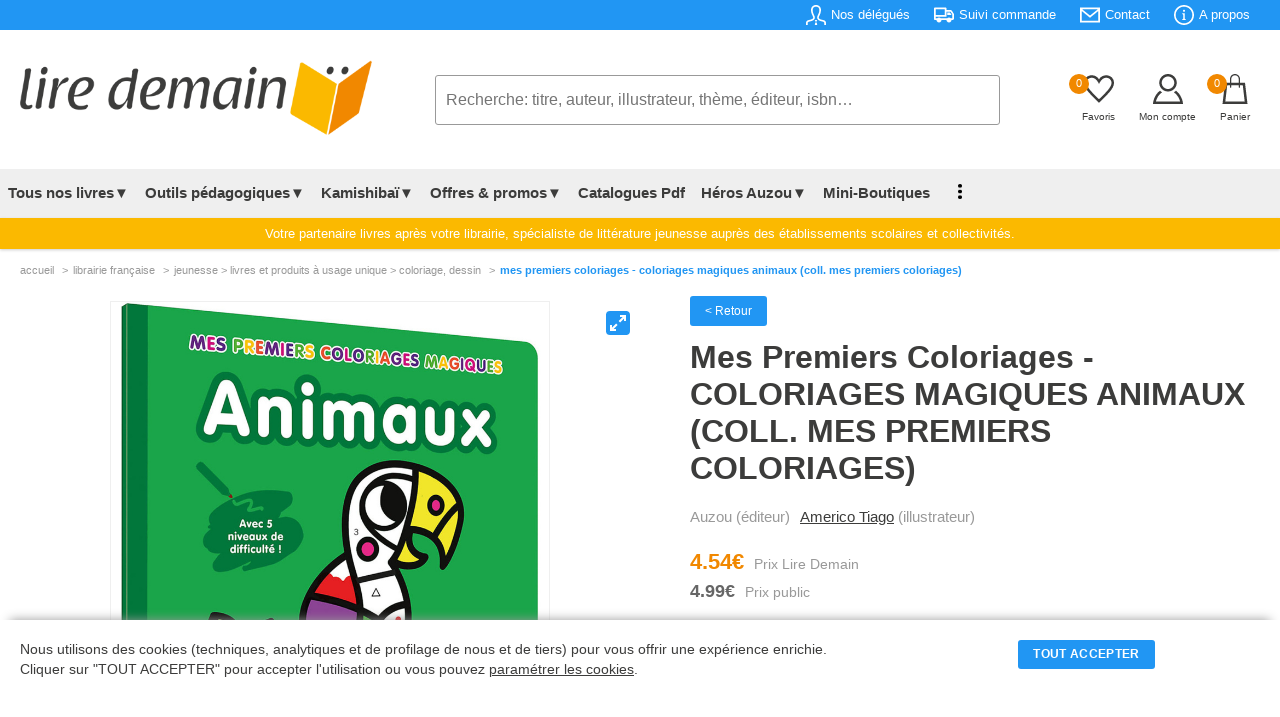

--- FILE ---
content_type: application/javascript
request_url: https://lire-demain.fr/js/flickity.fullscreen.js
body_size: 4793
content:
/*!
 * Flickity fullscreen v1.1.1
 * Enable fullscreen view for Flickity
 */

/*jshint browser: true, undef: true, unused: true, strict: true*/

( function( window, factory ) {
  // universal module definition
  /*jshint strict: false */ /*globals define, module, require */
  if ( typeof define == 'function' && define.amd ) {
    // AMD
    define( [
      'flickity/js/index',
    ], factory );
  } else if ( typeof module == 'object' && module.exports ) {
    // CommonJS
    module.exports = factory(
      require('flickity')
    );
  } else {
    // browser global
    factory(
      window.Flickity
    );
  }

}( window, function factory( Flickity ) {

'use strict';

Flickity.createMethods.push('_createFullscreen');
var proto = Flickity.prototype;


proto._createFullscreen = function() {
  this.isFullscreen = false;

  if ( !this.options.fullscreen ) {
    return;
  }
  // buttons
  this.viewFullscreenButton = new FullscreenButton( 'view', this );
  this.exitFullscreenButton = new FullscreenButton( 'exit', this );

  this.on( 'activate', this._changeFullscreenActive );
  this.on( 'deactivate', this._changeFullscreenActive );
};

// ----- activation ----- //

proto._changeFullscreenActive = function() {
  var childMethod = this.isActive ? 'appendChild' : 'removeChild';
  this.element[ childMethod ]( this.viewFullscreenButton.element );
  this.element[ childMethod ]( this.exitFullscreenButton.element );
  // activate or deactivate buttons
  var activeMethod = this.isActive ? 'activate' : 'deactivate';
  this.viewFullscreenButton[ activeMethod ]();
  this.exitFullscreenButton[ activeMethod ]();
};

// ----- view, exit, toggle ----- //

proto.viewFullscreen = function() {
  this._changeFullscreen( true );
  this.focus();
};

proto.exitFullscreen = function() {
  this._changeFullscreen( false );
};

proto._changeFullscreen = function( isView ) {
  if ( this.isFullscreen == isView ) {
    return;
  }
  this.isFullscreen = isView;
  var classMethod = isView ? 'add' : 'remove';
  document.documentElement.classList[ classMethod ]('is-flickity-fullscreen');
  this.element.classList[ classMethod ]('is-fullscreen');
  this.resize();
  // HACK extra reposition on fullscreen for images
  if ( this.isFullscreen ) {
    this.reposition();
  }
  this.dispatchEvent( 'fullscreenChange', null, [ isView ] );
};

proto.toggleFullscreen = function() {
  this._changeFullscreen( !this.isFullscreen );
};

// ----- setGallerySize ----- //

// overwrite so fullscreen cells are full height
var setGallerySize = proto.setGallerySize;
proto.setGallerySize = function() {
  if ( !this.options.setGallerySize ) {
    return;
  }
  if ( this.isFullscreen ) {
    // remove height style on fullscreen
    this.viewport.style.height = '';
  } else {
    // otherwise, do normal
    setGallerySize.call( this );
  }
};

// ----- keyboard ----- //

// ESC key closes full screen
Flickity.keyboardHandlers[27] = function() {
  this.exitFullscreen();
};

// ----- FullscreenButton ----- //

function FullscreenButton( name, flickity ) {
  this.name = name;
  this.createButton();
  this.createIcon();
  // events
  // trigger viewFullscreen or exitFullscreen on click
  this.onClick = function() {
    flickity[ name + 'Fullscreen' ]();
  };
  this.clickHandler = this.onClick.bind( this );
}

FullscreenButton.prototype.createButton = function() {
  var element = this.element = document.createElement('button');
  element.className = 'flickity-button flickity-fullscreen-button ' +
    'flickity-fullscreen-button-' + this.name;
  // prevent button from submitting form
  element.setAttribute( 'type', 'button' );
  // set label
  var label = capitalize( this.name + ' full-screen' );
  element.setAttribute( 'aria-label', label );
  element.title = label;
};

function capitalize( text ) {
  return text[0].toUpperCase() + text.slice(1);
}

var svgURI = 'http://www.w3.org/2000/svg';

var pathDirections = {
  view: 'M15,20,7,28h5v4H0V20H4v5l8-8Zm5-5,8-8v5h4V0H20V4h5l-8,8Z',
  exit: 'M32,3l-7,7h5v4H18V2h4V7l7-7ZM3,32l7-7v5h4V18H2v4H7L0,29Z',
};

FullscreenButton.prototype.createIcon = function() {
  var svg = document.createElementNS( svgURI, 'svg');
  svg.setAttribute( 'class', 'flickity-button-icon' );
  svg.setAttribute( 'viewBox', '0 0 32 32' );
  // path & direction
  var path = document.createElementNS( svgURI, 'path');
  var direction = pathDirections[ this.name ];
  path.setAttribute( 'd', direction );
  // put it together
  svg.appendChild( path );
  this.element.appendChild( svg );
};

FullscreenButton.prototype.activate = function() {
  this.element.addEventListener( 'click', this.clickHandler );
};

FullscreenButton.prototype.deactivate = function() {
  this.element.removeEventListener( 'click', this.clickHandler );
};

Flickity.FullscreenButton = FullscreenButton;

// ----- fin ----- //

return Flickity;

}));